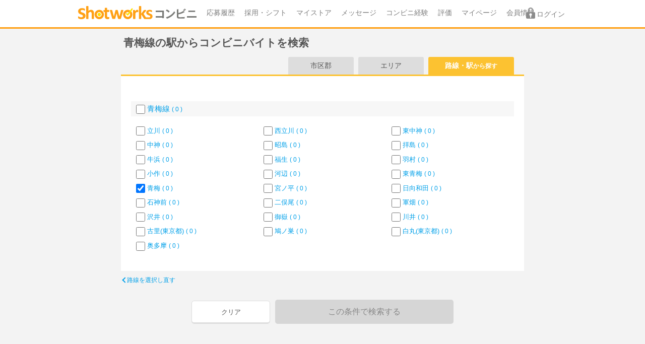

--- FILE ---
content_type: text/html; charset=UTF-8
request_url: https://convini.shotworks.jp/select_station/tokyo?tag%5B%5D=9&sta%5B0%5D=22552
body_size: 6147
content:
<!DOCTYPE html>
<html lang="ja">
<head>
            <meta charset="utf-8">
<meta http-equiv="X-UA-Compatible" content="IE=edge">
<meta name="viewport" content="width=device-width, initial-scale=1, user-scalable=no">
<meta name="format-detection" content="telephone=no">


<title>東京都コンビニバイトを青梅線の駅で検索｜ショットワークスコンビニ</title>
<meta name="description" content="ショットワークスコンビニで東京都JR青梅線の駅からコンビニバイトを検索！セブンイレブン、ファミリーマート、ローソン、ミニストップチェーン掲載中">
<meta name="keywords" content="青梅線の駅検索, コンビニバイト, コンビニ, 短期バイト, 単発バイト, 求人情報, ショットワークスコンビニ, ショットコンビニ">
<meta name="robots" content="index,follow">
<link rel="canonical" href="https://convini.shotworks.jp/select_station/l_tokyo">
<meta property="og:title" content="東京都コンビニバイトを青梅線の駅で検索｜ショットワークスコンビニ">
<meta property="og:description" content="ショットワークスコンビニで東京都JR青梅線の駅からコンビニバイトを検索！セブンイレブン、ファミリーマート、ローソン、ミニストップチェーン掲載中">
<meta property="og:type" content="website">
<meta property="og:site_name" content="ショットワークスコンビニ">
<meta property="og:image" content="https://convini.shotworks.jp/img/common/logo.svg">

<meta name="twitter:title" content="東京都コンビニバイトを青梅線の駅で検索｜ショットワークスコンビニ">
<meta name="twitter:description" content="ショットワークスコンビニで東京都JR青梅線の駅からコンビニバイトを検索！セブンイレブン、ファミリーマート、ローソン、ミニストップチェーン掲載中">
<meta name="twitter:image" content="https://convini.shotworks.jp/img/common/logo.svg">

    <meta name="csrf-token" content="32rfbTP95NvTWg3v8Y67rW3TOYJCSs4TprGhsX7c">
<link rel="preload" href="https://convini.shotworks.jp/css/common.css?1769580218" as="style">
<link rel="stylesheet" href="https://convini.shotworks.jp/css/common.css?1769580218">

<!--[if lt IE 9]
<script src="https://oss.maxcdn.com/html5shiv/3.7.2/html5shiv.min.js"></script>
<script src="https://oss.maxcdn.com/respond/1.4.2/respond.min.js"></script>
-->
<link rel="apple-touch-icon" href="https://convini.shotworks.jp/img/common/apple-touch-icon.png" sizes="180x180">
        <script>
        (function(i,s,o,g,r,a,m){i['GoogleAnalyticsObject']=r;i[r]=i[r]||function(){
                    (i[r].q=i[r].q||[]).push(arguments)},i[r].l=1*new Date();a=s.createElement(o),
                m=s.getElementsByTagName(o)[0];a.async=1;a.src=g;m.parentNode.insertBefore(a,m)
        })(window,document,'script','https://www.google-analytics.com/analytics.js','ga');

        ga('create', 'UA-88017211-1', 'auto');
        ga('send', 'pageview');
        
    </script>
    <!-- Google Tag Manager -->
<script>(function(w,d,s,l,i){w[l]=w[l]||[];w[l].push({'gtm.start':
new Date().getTime(),event:'gtm.js'});var f=d.getElementsByTagName(s)[0],
j=d.createElement(s),dl=l!='dataLayer'?'&l='+l:'';j.async=true;j.src=
'https://www.googletagmanager.com/gtm.js?id='+i+dl;f.parentNode.insertBefore(j,f);
})(window,document,'script','dataLayer','GTM-WPTK3GP');</script>
<!-- End Google Tag Manager -->
    </head>
<body>
    <!-- Google Tag Manager (noscript) -->
<noscript><iframe src="https://www.googletagmanager.com/ns.html?id=GTM-WPTK3GP"
height="0" width="0" style="display:none;visibility:hidden"></iframe></noscript>
<!-- End Google Tag Manager (noscript) -->
    
<div class="l-container">
        <div class="l-header-layer js-layer"></div>
    <header class="l-header">
        <div class="l-header__inner">
            <a class="l-header__ico-gnav">
                <span></span>
                <span></span>
                <span></span>
            </a>
            <div class="l-header__logo">
                <a href="/" onclick="dataLayer.push({ event: 'blocks_event', blocks_event_category: 'cv_select_station', blocks_event_action: 'ヘッダー', blocks_event_label: 'ショットコンビニロゴ'});"><img src="/img/common/logo.svg" width="200" height="22" alt="ショットワークスコンビニ"></a>
            </div>
            <nav>
                <ul class="l-gnav">
                    <li class="l-gnav__item"><a href="https://convini.shotworks.jp/entry" rel="nofollow" class="arw" onclick="dataLayer.push({ event: 'blocks_event', blocks_event_category: 'cv_select_station', blocks_event_action: 'グローバルナビ', blocks_event_label: 'gMenu-応募履歴'});">応募履歴</a></li>
                    <li class="l-gnav__item"><a href="https://convini.shotworks.jp/shift" rel="nofollow" class="arw" onclick="dataLayer.push({ event: 'blocks_event', blocks_event_category: 'cv_select_station', blocks_event_action: 'グローバルナビ', blocks_event_label: 'gMenu-採用・シフト'});">採用・シフト</a></li>
                    <li class="l-gnav__item"><a href="https://convini.shotworks.jp/mystore" rel="nofollow" class="arw" onclick="dataLayer.push({ event: 'blocks_event', blocks_event_category: 'cv_select_station', blocks_event_action: 'グローバルナビ', blocks_event_label: 'gMenu-マイストア'});">マイストア</a></li>
                    
                                        <li class="l-gnav__item"><a href="https://convini.shotworks.jp/message" rel="nofollow" class="arw message-link" onclick="dataLayer.push({ event: 'blocks_event', blocks_event_category: 'cv_select_station', blocks_event_action: 'グローバルナビ', blocks_event_label: 'gMenu-メッセージ'});">メッセージ
                                        </a></li>
                    <li class="l-gnav__item"><a href="https://convini.shotworks.jp/profile" rel="nofollow" class="arw" onclick="dataLayer.push({ event: 'blocks_event', blocks_event_category: 'cv_select_station', blocks_event_action: 'グローバルナビ', blocks_event_label: 'gMenu-コンビニ経験'});">コンビニ経験</a></li>
                    
                    <li class="l-gnav__item"><a href="https://convini.shotworks.jp/review" rel="nofollow" class="arw" >評価</a></li>
                    <li class="l-gnav__item"><a href="https://convini.shotworks.jp/mypage" rel="nofollow" class="arw" onclick="dataLayer.push({ event: 'blocks_event', blocks_event_category: 'cv_select_station', blocks_event_action: 'グローバルナビ', blocks_event_label: 'gMenu-マイページ'});">マイページ</a></li>
                    <li class="l-gnav__item"><a class="arw" href="https://shotworks.jp/sw/basicinfo/customer" rel="nofollow" onclick="dataLayer.push({ event: 'blocks_event', blocks_event_category: 'cv_select_station', blocks_event_action: 'グローバルナビ', blocks_event_label: 'gMenu-会員情報'});">会員情報</a></li>
                    <li class="l-gnav__item"><a class="arw" href="https://shotworks.jp" rel="nofollow" onclick="dataLayer.push({ event: 'blocks_event', blocks_event_category: 'cv_select_station', blocks_event_action: 'グローバルナビ', blocks_event_label: 'gMenu-ショットワークスへ'});">関連サービス(shotworks)</a></li>
                </ul>
            </nav>
            
                        <div class="l-header__login is-sp">
                <a class="l-header__login__icon l-header__login__icon--unlogin js-login-smp" href="/login" rel="nofollow" onclick="dataLayer.push({ event: 'blocks_event', blocks_event_category: 'cv_select_station', blocks_event_action: 'ヘッダー', blocks_event_label: 'ログイン-sp'});"></a>
            </div>
                        
                        <div class="l-header__login is-pc">
                <a class="l-header__login__icon l-header__login__icon--unlogin js-login-pc" href="/login" rel="nofollow" onclick="dataLayer.push({ event: 'blocks_event', blocks_event_category: 'cv_select_station', blocks_event_action: 'ヘッダー', blocks_event_label: 'ログイン-pc'});">ログイン</a>
            </div>
                    </div>
    </header>
    

    <div class="l-content">

    
    
    
    
            <form action="https://convini.shotworks.jp/work" method="GET" class="search">
        <h1 class="p-headline u-fw-b">青梅線の駅からコンビニバイトを検索</h1>

        
        <div class="c-tab">
                            <a href="https://convini.shotworks.jp/select_city/tokyo?tag%5B0%5D=9" class="c-tab__item" onclick="dataLayer.push({ event: 'blocks_event', blocks_event_category: 'cv_select_station', blocks_event_action: '条件変更', blocks_event_label: '条件変更タブ-市区郡'});">市区郡</a>
                <a href="https://convini.shotworks.jp/select_area/tokyo?tag%5B0%5D=9" class="c-tab__item" onclick="dataLayer.push({ event: 'blocks_event', blocks_event_category: 'cv_select_station', blocks_event_action: '条件変更', blocks_event_label: '条件変更タブ-エリア'});">エリア</a>
                        <div class="c-tab__item is-active">路線・駅<span class="c-tab__item__subtxt">から探す</span></div>
        </div>

        <ul class="p-chk-list">
            <li>
                
                                                            <ul class="js-s-list">
                            <li class="p-chk-list__item--ttl js-ttl">
                                
                                <input type="checkbox" id="J002082" name=l[] value="J002082"
                                       class="c-checkbox">
                                
                                                                    <a href="https://convini.shotworks.jp/work?a=13&amp;l=J002082&amp;tag%5B0%5D=9"class="p-chk-list__link">
                                                                 青梅線
                                    
                                    <span class="number">(                                            0  )</span>
                                </a>
                                
                                <label for="J002082" class="p-chk-list__label" onclick="ga('send', 'event', 'cv_select_station', 'stationAllSearch', '青梅線全駅');"></label>
                            </li>

                            
                                                            <li class="p-chk-list__item--child">
                                    
                                     <input type="checkbox" id="J002082_22799" name=sta[] value="J002082_22799"
                                                                                                                                                                                                                                                                                                       
                                        class="c-checkbox js-child">

                                                                            <a href="https://convini.shotworks.jp/work?a=13&amp;sta%5B0%5D=J002082_22799&amp;tag%5B0%5D=9"
                                           class="p-chk-list__link">
                                                                            
                                        立川
                                        <span class="number">(                                                0  ) </span>
                                        </a>
                                    
                                    <label for="J002082_22799" class="p-chk-list__label"
                                           onclick="ga('send', 'event', ' cv_reSelect_station ', 'stationSearch', '立川');"></label>
                                </li>
                                                            <li class="p-chk-list__item--child">
                                    
                                     <input type="checkbox" id="J002082_22877" name=sta[] value="J002082_22877"
                                                                                                                                                                                                                                                                                                       
                                        class="c-checkbox js-child">

                                                                            <a href="https://convini.shotworks.jp/work?a=13&amp;sta%5B0%5D=J002082_22877&amp;tag%5B0%5D=9"
                                           class="p-chk-list__link">
                                                                            
                                        西立川
                                        <span class="number">(                                                0  ) </span>
                                        </a>
                                    
                                    <label for="J002082_22877" class="p-chk-list__label"
                                           onclick="ga('send', 'event', ' cv_reSelect_station ', 'stationSearch', '西立川');"></label>
                                </li>
                                                            <li class="p-chk-list__item--child">
                                    
                                     <input type="checkbox" id="J002082_22935" name=sta[] value="J002082_22935"
                                                                                                                                                                                                                                                                                                       
                                        class="c-checkbox js-child">

                                                                            <a href="https://convini.shotworks.jp/work?a=13&amp;sta%5B0%5D=J002082_22935&amp;tag%5B0%5D=9"
                                           class="p-chk-list__link">
                                                                            
                                        東中神
                                        <span class="number">(                                                0  ) </span>
                                        </a>
                                    
                                    <label for="J002082_22935" class="p-chk-list__label"
                                           onclick="ga('send', 'event', ' cv_reSelect_station ', 'stationSearch', '東中神');"></label>
                                </li>
                                                            <li class="p-chk-list__item--child">
                                    
                                     <input type="checkbox" id="J002082_22847" name=sta[] value="J002082_22847"
                                                                                                                                                                                                                                                                                                       
                                        class="c-checkbox js-child">

                                                                            <a href="https://convini.shotworks.jp/work?a=13&amp;sta%5B0%5D=J002082_22847&amp;tag%5B0%5D=9"
                                           class="p-chk-list__link">
                                                                            
                                        中神
                                        <span class="number">(                                                0  ) </span>
                                        </a>
                                    
                                    <label for="J002082_22847" class="p-chk-list__label"
                                           onclick="ga('send', 'event', ' cv_reSelect_station ', 'stationSearch', '中神');"></label>
                                </li>
                                                            <li class="p-chk-list__item--child">
                                    
                                     <input type="checkbox" id="J002082_22490" name=sta[] value="J002082_22490"
                                                                                                                                                                                                                                                                                                       
                                        class="c-checkbox js-child">

                                                                            <a href="https://convini.shotworks.jp/work?a=13&amp;sta%5B0%5D=J002082_22490&amp;tag%5B0%5D=9"
                                           class="p-chk-list__link">
                                                                            
                                        昭島
                                        <span class="number">(                                                0  ) </span>
                                        </a>
                                    
                                    <label for="J002082_22490" class="p-chk-list__label"
                                           onclick="ga('send', 'event', ' cv_reSelect_station ', 'stationSearch', '昭島');"></label>
                                </li>
                                                            <li class="p-chk-list__item--child">
                                    
                                     <input type="checkbox" id="J002082_22895" name=sta[] value="J002082_22895"
                                                                                                                                                                                                                                                                                                       
                                        class="c-checkbox js-child">

                                                                            <a href="https://convini.shotworks.jp/work?a=13&amp;sta%5B0%5D=J002082_22895&amp;tag%5B0%5D=9"
                                           class="p-chk-list__link">
                                                                            
                                        拝島
                                        <span class="number">(                                                0  ) </span>
                                        </a>
                                    
                                    <label for="J002082_22895" class="p-chk-list__label"
                                           onclick="ga('send', 'event', ' cv_reSelect_station ', 'stationSearch', '拝島');"></label>
                                </li>
                                                            <li class="p-chk-list__item--child">
                                    
                                     <input type="checkbox" id="J002082_22533" name=sta[] value="J002082_22533"
                                                                                                                                                                                                                                                                                                       
                                        class="c-checkbox js-child">

                                                                            <a href="https://convini.shotworks.jp/work?a=13&amp;sta%5B0%5D=J002082_22533&amp;tag%5B0%5D=9"
                                           class="p-chk-list__link">
                                                                            
                                        牛浜
                                        <span class="number">(                                                0  ) </span>
                                        </a>
                                    
                                    <label for="J002082_22533" class="p-chk-list__label"
                                           onclick="ga('send', 'event', ' cv_reSelect_station ', 'stationSearch', '牛浜');"></label>
                                </li>
                                                            <li class="p-chk-list__item--child">
                                    
                                     <input type="checkbox" id="J002082_22955" name=sta[] value="J002082_22955"
                                                                                                                                                                                                                                                                                                       
                                        class="c-checkbox js-child">

                                                                            <a href="https://convini.shotworks.jp/work?a=13&amp;sta%5B0%5D=J002082_22955&amp;tag%5B0%5D=9"
                                           class="p-chk-list__link">
                                                                            
                                        福生
                                        <span class="number">(                                                0  ) </span>
                                        </a>
                                    
                                    <label for="J002082_22955" class="p-chk-list__label"
                                           onclick="ga('send', 'event', ' cv_reSelect_station ', 'stationSearch', '福生');"></label>
                                </li>
                                                            <li class="p-chk-list__item--child">
                                    
                                     <input type="checkbox" id="J002082_22915" name=sta[] value="J002082_22915"
                                                                                                                                                                                                                                                                                                       
                                        class="c-checkbox js-child">

                                                                            <a href="https://convini.shotworks.jp/work?a=13&amp;sta%5B0%5D=J002082_22915&amp;tag%5B0%5D=9"
                                           class="p-chk-list__link">
                                                                            
                                        羽村
                                        <span class="number">(                                                0  ) </span>
                                        </a>
                                    
                                    <label for="J002082_22915" class="p-chk-list__label"
                                           onclick="ga('send', 'event', ' cv_reSelect_station ', 'stationSearch', '羽村');"></label>
                                </li>
                                                            <li class="p-chk-list__item--child">
                                    
                                     <input type="checkbox" id="J002082_22577" name=sta[] value="J002082_22577"
                                                                                                                                                                                                                                                                                                       
                                        class="c-checkbox js-child">

                                                                            <a href="https://convini.shotworks.jp/work?a=13&amp;sta%5B0%5D=J002082_22577&amp;tag%5B0%5D=9"
                                           class="p-chk-list__link">
                                                                            
                                        小作
                                        <span class="number">(                                                0  ) </span>
                                        </a>
                                    
                                    <label for="J002082_22577" class="p-chk-list__label"
                                           onclick="ga('send', 'event', ' cv_reSelect_station ', 'stationSearch', '小作');"></label>
                                </li>
                                                            <li class="p-chk-list__item--child">
                                    
                                     <input type="checkbox" id="J002082_22601" name=sta[] value="J002082_22601"
                                                                                                                                                                                                                                                                                                       
                                        class="c-checkbox js-child">

                                                                            <a href="https://convini.shotworks.jp/work?a=13&amp;sta%5B0%5D=J002082_22601&amp;tag%5B0%5D=9"
                                           class="p-chk-list__link">
                                                                            
                                        河辺
                                        <span class="number">(                                                0  ) </span>
                                        </a>
                                    
                                    <label for="J002082_22601" class="p-chk-list__label"
                                           onclick="ga('send', 'event', ' cv_reSelect_station ', 'stationSearch', '河辺');"></label>
                                </li>
                                                            <li class="p-chk-list__item--child">
                                    
                                     <input type="checkbox" id="J002082_22926" name=sta[] value="J002082_22926"
                                                                                                                                                                                                                                                                                                       
                                        class="c-checkbox js-child">

                                                                            <a href="https://convini.shotworks.jp/work?a=13&amp;sta%5B0%5D=J002082_22926&amp;tag%5B0%5D=9"
                                           class="p-chk-list__link">
                                                                            
                                        東青梅
                                        <span class="number">(                                                0  ) </span>
                                        </a>
                                    
                                    <label for="J002082_22926" class="p-chk-list__label"
                                           onclick="ga('send', 'event', ' cv_reSelect_station ', 'stationSearch', '東青梅');"></label>
                                </li>
                                                            <li class="p-chk-list__item--child">
                                    
                                     <input type="checkbox" id="J002082_22552" name=sta[] value="J002082_22552"
                                                                                                                                                                                                                                 checked="checked"
                                                                                                                                                                            
                                        class="c-checkbox js-child">

                                                                            <a href="https://convini.shotworks.jp/work?a=13&amp;sta%5B0%5D=J002082_22552&amp;tag%5B0%5D=9"
                                           class="p-chk-list__link">
                                                                            
                                        青梅
                                        <span class="number">(                                                0  ) </span>
                                        </a>
                                    
                                    <label for="J002082_22552" class="p-chk-list__label"
                                           onclick="ga('send', 'event', ' cv_reSelect_station ', 'stationSearch', '青梅');"></label>
                                </li>
                                                            <li class="p-chk-list__item--child">
                                    
                                     <input type="checkbox" id="J002082_23002" name=sta[] value="J002082_23002"
                                                                                                                                                                                                                                                                                                       
                                        class="c-checkbox js-child">

                                                                            <a href="https://convini.shotworks.jp/work?a=13&amp;sta%5B0%5D=J002082_23002&amp;tag%5B0%5D=9"
                                           class="p-chk-list__link">
                                                                            
                                        宮ノ平
                                        <span class="number">(                                                0  ) </span>
                                        </a>
                                    
                                    <label for="J002082_23002" class="p-chk-list__label"
                                           onclick="ga('send', 'event', ' cv_reSelect_station ', 'stationSearch', '宮ノ平');"></label>
                                </li>
                                                            <li class="p-chk-list__item--child">
                                    
                                     <input type="checkbox" id="J002082_22948" name=sta[] value="J002082_22948"
                                                                                                                                                                                                                                                                                                       
                                        class="c-checkbox js-child">

                                                                            <a href="https://convini.shotworks.jp/work?a=13&amp;sta%5B0%5D=J002082_22948&amp;tag%5B0%5D=9"
                                           class="p-chk-list__link">
                                                                            
                                        日向和田
                                        <span class="number">(                                                0  ) </span>
                                        </a>
                                    
                                    <label for="J002082_22948" class="p-chk-list__label"
                                           onclick="ga('send', 'event', ' cv_reSelect_station ', 'stationSearch', '日向和田');"></label>
                                </li>
                                                            <li class="p-chk-list__item--child">
                                    
                                     <input type="checkbox" id="J002082_22515" name=sta[] value="J002082_22515"
                                                                                                                                                                                                                                                                                                       
                                        class="c-checkbox js-child">

                                                                            <a href="https://convini.shotworks.jp/work?a=13&amp;sta%5B0%5D=J002082_22515&amp;tag%5B0%5D=9"
                                           class="p-chk-list__link">
                                                                            
                                        石神前
                                        <span class="number">(                                                0  ) </span>
                                        </a>
                                    
                                    <label for="J002082_22515" class="p-chk-list__label"
                                           onclick="ga('send', 'event', ' cv_reSelect_station ', 'stationSearch', '石神前');"></label>
                                </li>
                                                            <li class="p-chk-list__item--child">
                                    
                                     <input type="checkbox" id="J002082_22959" name=sta[] value="J002082_22959"
                                                                                                                                                                                                                                                                                                       
                                        class="c-checkbox js-child">

                                                                            <a href="https://convini.shotworks.jp/work?a=13&amp;sta%5B0%5D=J002082_22959&amp;tag%5B0%5D=9"
                                           class="p-chk-list__link">
                                                                            
                                        二俣尾
                                        <span class="number">(                                                0  ) </span>
                                        </a>
                                    
                                    <label for="J002082_22959" class="p-chk-list__label"
                                           onclick="ga('send', 'event', ' cv_reSelect_station ', 'stationSearch', '二俣尾');"></label>
                                </li>
                                                            <li class="p-chk-list__item--child">
                                    
                                     <input type="checkbox" id="J002082_22509" name=sta[] value="J002082_22509"
                                                                                                                                                                                                                                                                                                       
                                        class="c-checkbox js-child">

                                                                            <a href="https://convini.shotworks.jp/work?a=13&amp;sta%5B0%5D=J002082_22509&amp;tag%5B0%5D=9"
                                           class="p-chk-list__link">
                                                                            
                                        軍畑
                                        <span class="number">(                                                0  ) </span>
                                        </a>
                                    
                                    <label for="J002082_22509" class="p-chk-list__label"
                                           onclick="ga('send', 'event', ' cv_reSelect_station ', 'stationSearch', '軍畑');"></label>
                                </li>
                                                            <li class="p-chk-list__item--child">
                                    
                                     <input type="checkbox" id="J002082_22701" name=sta[] value="J002082_22701"
                                                                                                                                                                                                                                                                                                       
                                        class="c-checkbox js-child">

                                                                            <a href="https://convini.shotworks.jp/work?a=13&amp;sta%5B0%5D=J002082_22701&amp;tag%5B0%5D=9"
                                           class="p-chk-list__link">
                                                                            
                                        沢井
                                        <span class="number">(                                                0  ) </span>
                                        </a>
                                    
                                    <label for="J002082_22701" class="p-chk-list__label"
                                           onclick="ga('send', 'event', ' cv_reSelect_station ', 'stationSearch', '沢井');"></label>
                                </li>
                                                            <li class="p-chk-list__item--child">
                                    
                                     <input type="checkbox" id="J002082_22988" name=sta[] value="J002082_22988"
                                                                                                                                                                                                                                                                                                       
                                        class="c-checkbox js-child">

                                                                            <a href="https://convini.shotworks.jp/work?a=13&amp;sta%5B0%5D=J002082_22988&amp;tag%5B0%5D=9"
                                           class="p-chk-list__link">
                                                                            
                                        御嶽
                                        <span class="number">(                                                0  ) </span>
                                        </a>
                                    
                                    <label for="J002082_22988" class="p-chk-list__label"
                                           onclick="ga('send', 'event', ' cv_reSelect_station ', 'stationSearch', '御嶽');"></label>
                                </li>
                                                            <li class="p-chk-list__item--child">
                                    
                                     <input type="checkbox" id="J002082_22616" name=sta[] value="J002082_22616"
                                                                                                                                                                                                                                                                                                       
                                        class="c-checkbox js-child">

                                                                            <a href="https://convini.shotworks.jp/work?a=13&amp;sta%5B0%5D=J002082_22616&amp;tag%5B0%5D=9"
                                           class="p-chk-list__link">
                                                                            
                                        川井
                                        <span class="number">(                                                0  ) </span>
                                        </a>
                                    
                                    <label for="J002082_22616" class="p-chk-list__label"
                                           onclick="ga('send', 'event', ' cv_reSelect_station ', 'stationSearch', '川井');"></label>
                                </li>
                                                            <li class="p-chk-list__item--child">
                                    
                                     <input type="checkbox" id="J002082_22687" name=sta[] value="J002082_22687"
                                                                                                                                                                                                                                                                                                       
                                        class="c-checkbox js-child">

                                                                            <a href="https://convini.shotworks.jp/work?a=13&amp;sta%5B0%5D=J002082_22687&amp;tag%5B0%5D=9"
                                           class="p-chk-list__link">
                                                                            
                                        古里(東京都)
                                        <span class="number">(                                                0  ) </span>
                                        </a>
                                    
                                    <label for="J002082_22687" class="p-chk-list__label"
                                           onclick="ga('send', 'event', ' cv_reSelect_station ', 'stationSearch', '古里(東京都)');"></label>
                                </li>
                                                            <li class="p-chk-list__item--child">
                                    
                                     <input type="checkbox" id="J002082_22908" name=sta[] value="J002082_22908"
                                                                                                                                                                                                                                                                                                       
                                        class="c-checkbox js-child">

                                                                            <a href="https://convini.shotworks.jp/work?a=13&amp;sta%5B0%5D=J002082_22908&amp;tag%5B0%5D=9"
                                           class="p-chk-list__link">
                                                                            
                                        鳩ノ巣
                                        <span class="number">(                                                0  ) </span>
                                        </a>
                                    
                                    <label for="J002082_22908" class="p-chk-list__label"
                                           onclick="ga('send', 'event', ' cv_reSelect_station ', 'stationSearch', '鳩ノ巣');"></label>
                                </li>
                                                            <li class="p-chk-list__item--child">
                                    
                                     <input type="checkbox" id="J002082_22727" name=sta[] value="J002082_22727"
                                                                                                                                                                                                                                                                                                       
                                        class="c-checkbox js-child">

                                                                            <a href="https://convini.shotworks.jp/work?a=13&amp;sta%5B0%5D=J002082_22727&amp;tag%5B0%5D=9"
                                           class="p-chk-list__link">
                                                                            
                                        白丸(東京都)
                                        <span class="number">(                                                0  ) </span>
                                        </a>
                                    
                                    <label for="J002082_22727" class="p-chk-list__label"
                                           onclick="ga('send', 'event', ' cv_reSelect_station ', 'stationSearch', '白丸(東京都)');"></label>
                                </li>
                                                            <li class="p-chk-list__item--child">
                                    
                                     <input type="checkbox" id="J002082_22576" name=sta[] value="J002082_22576"
                                                                                                                                                                                                                                                                                                       
                                        class="c-checkbox js-child">

                                                                            <a href="https://convini.shotworks.jp/work?a=13&amp;sta%5B0%5D=J002082_22576&amp;tag%5B0%5D=9"
                                           class="p-chk-list__link">
                                                                            
                                        奥多摩
                                        <span class="number">(                                                0  ) </span>
                                        </a>
                                    
                                    <label for="J002082_22576" class="p-chk-list__label"
                                           onclick="ga('send', 'event', ' cv_reSelect_station ', 'stationSearch', '奥多摩');"></label>
                                </li>
                                                    </ul>
                                                </li>
        </ul>

        
                                    <a href="https://convini.shotworks.jp/select_line/tokyo?l%5B0%5D=J002082&amp;tag%5B0%5D=9" class="p-chk-list-prev" onclick="dataLayer.push({ event: 'blocks_event', blocks_event_category: 'cv_select_station', blocks_event_action: '条件変更', blocks_event_label: '条件変更-路線を再選択'});">路線を選択し直す</a>
                            <div class="p-btn-box js-search-btn">
            <input type="hidden" name="a" value="13"/>
            <input type="hidden" name="action" value="search"/>

                                                                        <input type="hidden" name="tag[]" value="9"/>
                                                            <input type="button" id="js-clear" name="clear" value="クリア" class="c-btn c-btn--basic" onclick="dataLayer.push({ event: 'blocks_event', blocks_event_category: 'cv_select_station', blocks_event_action: '条件変更', blocks_event_label: '条件変更-クリア'});">
            
            <input type="submit" value="この条件で検索する" class="c-btn c-btn--disable" onclick="dataLayer.push({ event: 'blocks_event', blocks_event_category: 'cv_select_station', blocks_event_action: '条件変更', blocks_event_label: '条件変更-検索する'});">
        </div>
    </form>

    <div class="p-readtext__box">
        <h2 class="p-readtext__mainttl">【駅からコンビニバイト(短期バイト・アルバイト・派遣)の求人を探せる】</h2>
        <p class="p-readtext__txt">ショットワークスコンビニでは、東京都の青梅線の駅から短期バイト・アルバイトを探すことができます。東京都の駅、青梅線(立川・ 西立川・ 東中神・ 中神・ 昭島・ 拝島・ 牛浜・ 福生・ 羽村・ 小作・ 河辺・ 東青梅・ 青梅・ 宮ノ平・ 日向和田・ 石神前・ 二俣尾・ 軍畑・ 沢井・ 御嶽・ 川井・ 古里(東京都)・ 鳩ノ巣・ 白丸(東京都)・ 奥多摩 )、から路線全てまたは好きな駅を選んでコンビニバイト(短期バイト・アルバイト・派遣)を探すことができます。コンビニ経験者であれば好きな日に1日だけコンビニバイトができます。普段よく利用する路線から選ぶ事で、空いた時間でコンビニバイトが可能です。</p>
        <h3 class="p-readtext__ttl">【1日だけのコンビニバイトで稼げる短期バイト・アルバイト・派遣】</h3>
        <p class="p-readtext__txt">日払い(当日手渡し)・日払い（翌日振込み)の給与支給方法から選べるので東京都の駅から希望に合ったコンビニバイト(短期バイト・アルバイト・派遣)が探せます。好きな日に1日だけコンビニバイトできるので効率よく稼ぐことができます。</p>
        <h3 class="p-readtext__ttl">【コンビニバイト(短期バイト・アルバイト・派遣)求人掲載のチェーン】</h3>
        <p class="p-readtext__txt">セブンイレブン・ファミリーマート・ローソン・ミニストップのチェーンで東京都の希望の駅でバイト募集中のコンビニで稼げるコンビニバイト(短期バイト・アルバイト・派遣)情報を掲載しています。</p>
    </div>

    <aside class="c-breadcrumbs">
    <div class="viewport">
        <ul class="flipsnap">
            <ul class="c-breadcrumbs__item" itemscope itemtype="http://schema.org/BreadcrumbList">
                                                                            <li class="c-breadcrumbs__item" itemscope itemprop="itemListElement" itemtype="http://schema.org/ListItem">
                            <a itemprop="item" href="https://convini.shotworks.jp?npr=1" onclick="dataLayer.push({ event: 'blocks_event', blocks_event_category: 'cv_select_station', blocks_event_action: 'ぱんくず', blocks_event_label: 'ぱんくず-01'});">
                                <span class="inner__span" itemprop="name">コンビニバイト TOP</span></a>
                                <meta itemprop="position" content=1 />
                            </li>
                                                                                                                <li class="c-breadcrumbs__item" itemscope itemprop="itemListElement" itemtype="http://schema.org/ListItem">
                            <a itemprop="item" href="https://convini.shotworks.jp/tokyo" onclick="dataLayer.push({ event: 'blocks_event', blocks_event_category: 'cv_select_station', blocks_event_action: 'ぱんくず', blocks_event_label: 'ぱんくず-02'});">
                                <span class="inner__span" itemprop="name">東京都TOP</span></a>
                                <meta itemprop="position" content=2 />
                            </li>
                                                                                                                <li class="c-breadcrumbs__item" itemscope itemprop="itemListElement" itemtype="http://schema.org/ListItem">
                                
                                <span class="inner__span" itemprop="name">路線から駅を検索</span>
                                <meta itemprop="position" content=3 />
                            </li>
                                                            </ul>
        </ul>
    </div>
</aside>


    </div>
<footer class="l-footer">
    <ul class="l-footer-nav">
        <li class="l-footer-nav__item"><a href="https://convini.shotworks.jp/howto" onclick="dataLayer.push({ event: 'blocks_event', blocks_event_category: 'cv_select_station', blocks_event_action: 'フッター', blocks_event_label: 'ショットコンビニとは'});">ショットワークスコンビニとは</a></li>
        <li class="l-footer-nav__item"><a href="https://convini.shotworks.jp/storeList" onclick="dataLayer.push({ event: 'blocks_event', blocks_event_category: 'cv_select_station', blocks_event_action: 'フッター', blocks_event_label: '店舗一覧'});">店舗一覧</a></li>
        <li class="l-footer-nav__item"><a href="https://convini.shotworks.jp/help/index" onclick="dataLayer.push({ event: 'blocks_event', blocks_event_category: 'cv_select_station', blocks_event_action: 'フッター', blocks_event_label: 'ヘルプ'});">ヘルプ</a></li>
        <li class="l-footer-nav__item"><a href="https://convini.shotworks.jp/archives/news" onclick="dataLayer.push({ event: 'blocks_event', blocks_event_category: 'cv_select_station', blocks_event_action: 'フッター', blocks_event_label: 'お知らせ'});">お知らせ</a></li>
        <li class="l-footer-nav__item"><a href="http://shotworks.jp/sw/contents/docs/regulation.html" onclick="dataLayer.push({ event: 'blocks_event', blocks_event_category: 'cv_select_station', blocks_event_action: 'フッター', blocks_event_label: '利用規約'});">利用規約</a></li>
        <li class="l-footer-nav__item"><a href="https://tghd.co.jp/privacy.html" onclick="dataLayer.push({ event: 'blocks_event', blocks_event_category: 'cv_select_station', blocks_event_action: 'フッター', blocks_event_label: 'プライバシーポリシー'});">プライバシーポリシー</a></li>
        <li class="l-footer-nav__item"><a href="https://convini.shotworks.jp/docs/employmentSecurityAct" onclick="dataLayer.push({ event: 'blocks_event', blocks_event_category: 'cv_select_station', blocks_event_action: 'フッター', blocks_event_label: '改正職業安定法への対応'});">改正職業安定法への対応</a></li>
        <li class="l-footer-nav__item"><a href="https://tghd.co.jp/corporate/overview.html" onclick="dataLayer.push({ event: 'blocks_event', blocks_event_category: 'cv_select_station', blocks_event_action: 'フッター', blocks_event_label: '会社概要'});">会社概要</a></li>
        <li class="l-footer-nav__item"><a href="https://service.tsunagu-grp.jp/swcvs" onclick="dataLayer.push({ event: 'blocks_event', blocks_event_category: 'cv_select_station', blocks_event_action: 'フッター', blocks_event_label: '求人掲載について'});">求人掲載について</a></li>
    </ul>

    <div class="l-footer__logo-wrap">
        <div class="l-footer__isms-logo">
            <img src="/img/common/logo_isms.webp" alt="ISMSロゴ" width="227" height="100" loading="lazy">
        </div>
        <div class="l-footer__yuryonintei-logo">
            <img src="/img/common/logo_yuryonintei.svg" alt="優良募集情報等提供事業者認定ロゴ" width="227" height="66" loading="lazy">
        </div>
    </div>

    <div class="l-footer__corp-wrap">
        <div class="l-footer__corp-logo">
            <a href="https://tghd.co.jp/" onclick="dataLayer.push({ event: 'blocks_event', blocks_event_category: 'cv_select_station', blocks_event_action: 'フッター', blocks_event_label: 'ツナググループ・ホールディングス'});" target="_blank">
                <img src="/img/common/logo_tghd.svg" alt="株式会社ツナググループ・ホールディングス" width="170" height="31" loading="lazy">
            </a>
        </div>
        <div class="l-footer__copyright">
            Copyright &copy; TSUNAGU GROUP HOLDINGS Inc. All Rights Reserved.
        </div>
    </div>

    <div class="l-footer-hr"></div>
    <ul class="l-footer-related">
        <li class="l-footer-related__item">
            <a href="https://shotworks.jp/" onclick="dataLayer.push({ event: 'blocks_event', blocks_event_category: 'cv_select_station', blocks_event_action: 'フッター', blocks_event_label: 'ショットワークスへ'});" target="_blank">短期アルバイト・単発バイトはショットワークス</a>
        </li>
        <li class="l-footer-related__item">
            <a href="https://hatarakujob.com/" onclick="dataLayer.push({ event: 'blocks_event', blocks_event_category: 'cv_select_station', blocks_event_action: 'フッター', blocks_event_label: 'はた楽求人ナビへ'});" target="_blank">40代・50代・60代のお仕事探しなら、はた楽求人ナビ</a>
        </li>
        <li class="l-footer-related__item">
            <a href="https://yumexnet.jp/" onclick="dataLayer.push({ event: 'blocks_event', blocks_event_category: 'cv_select_station', blocks_event_action: 'フッター', blocks_event_label: 'ユメックスネットへ'});" target="_blank">主婦・シニアのアルバイト探しならユメックスネット</a>
        </li>
    </ul>
</footer>
    <script type="text/javascript" src="//ajax.googleapis.com/ajax/libs/jquery/3.7.1/jquery.min.js"></script>
    <script type="text/javascript" src="https://convini.shotworks.jp/js/bootstrap.js?1769580218"></script>
    <script type="text/javascript" src="/js/common.js?1769580218"></script>
                <script data-kz-key="53a008015f8159e8"
                data-kz-namespace="kzs"
                src="//cdn.kaizenplatform.net/s/53/a008015f8159e8.js" charset="utf-8">
        </script>
                <script>
    //初期値はポップアップ非表示
    var visiblePrivatePolicy20251028Popup = false;
</script>
    <script>
    //初期値はポップアップ非表示
    var visiblePopup = false;
</script>
</div>
    <script type="text/javascript" src="https://convini.shotworks.jp/js/flipsnap.min.js?1769580218"></script>
    <script type="text/javascript" src="https://convini.shotworks.jp/js/breadcrumb.js?1769580218"></script>
    <script type="text/javascript"
            src="/js/part/checklist.js?1769580218"></script>
    <script type="text/javascript">
      (function () {
        var tagjs = document.createElement("script");
        var s = document.getElementsByTagName("script")[0];
        tagjs.async = true;
        tagjs.src = "//s.yjtag.jp/tag.js#site=ASkT8Op&referrer=" + encodeURIComponent(document.location.href) + "";
        s.parentNode.insertBefore(tagjs, s);
      }());
    </script>
    <noscript>
      <iframe src="//b.yjtag.jp/iframe?c=ASkT8Op" width="1" height="1" frameborder="0" scrolling="no" marginheight="0" marginwidth="0"></iframe>
    </noscript>
</body>
</html>


--- FILE ---
content_type: application/javascript
request_url: https://convini.shotworks.jp/js/part/checklist.js?1769580218
body_size: 1633
content:
// 検索ボタンの制御
$(function () {
    $(window).on('load resize',function(){
        var windowSize = $(window).width();
        var tabletSize = 768; // タブレット以下サイズ ※ mediaqueryと同じ値を指定する
        var $checkBox = $('input[type="checkbox"]');
        var $searchBtn = $('.js-search-btn');
        var $dummyBtn = $('.js-dummy-btn');
        var checkedInputArr = $('input[type="checkbox"]:checked').filter((_, elm) => $(elm).val() !== 'on');

        if (windowSize <= tabletSize){ //タブレットサイズ以下のとき
            //ダミーボタンは表示しない
            $dummyBtn.hide();

            //ページ表示時に、既にチェックされているかを確認
            if(checkedInputArr.length === 0){
                $searchBtn.hide();
            }else{
                $searchBtn.show();
            }
            //チェックボックスをクリックしたら
            $checkBox.on('click load', function(){
                var checkedInputArr = $('input[type="checkbox"]:checked').filter((_, elm) => $(elm).val() !== 'on');
                if(checkedInputArr.length === 0){
                    $searchBtn.fadeOut(300);
                }else{
                    $searchBtn.fadeIn(300);
                }
            });
            //クリアボタンをクリックしたら
            $('#js-clear').on('click', function(){
                //検索ボタンを非表示
                $searchBtn.fadeOut(300);
            });
        }else if(windowSize > tabletSize && location.href.match(/select_line/)){
            //タブレットサイズ以上で且つ路線ページのとき
            //ページ表示時に、既にチェックされているかを確認
            //チェックが一つも無ければ
            var checkedInputArr = $('input[type="checkbox"]:checked').filter((_, elm) => $(elm).val() !== 'on');
            if(checkedInputArr.length === 0){
                //ダミーボタンを表示：検索ボタン非表示
                $dummyBtn.show();
                $searchBtn.hide();
            }else{
                //それ以外は
                //ダミーボタンを非表示：検索ボタン表示
                $dummyBtn.hide();
                $searchBtn.show();
            }
            //チェックボックスが操作して
            $checkBox.on('click', function(){
                var checkedInputArr = $('input[type="checkbox"]:checked').filter((_, elm) => $(elm).val() !== 'on');
                //チェックが一つも無ければ
                if(checkedInputArr.length === 0){
                    $dummyBtn.fadeIn();
                    $searchBtn.fadeOut(300);
                }else{
                    //それ以外は
                    //ダミーボタンを非表示：検索ボタン表示
                    $dummyBtn.fadeOut();
                    $searchBtn.fadeIn(300);
                }
            });
        } else {
            // タブレットサイズ以上のとき
            // チェックの有無にかかわらず、検索ボタンを表示する
            $searchBtn.show();
        }
    });
});

////チェックボックスの制御
$(function(){
    var $checkBox = $('input[type="checkbox"]');
    var $submitButton = $('input[type="submit"]');
    var $allCheck = $('.js-all-chk');
    var $childCheck = $('.js-child');
    var $sList = '.js-s-list';

    ////ページ読み込まれたときの、親子チェック判定
    $(window).on('load', function(){
        // チェックがある場合は検索ボタンを活性化、ない場合は非活性化
        $($checkBox).change(function() {
            var checkedInputArr = $('input[type="checkbox"]:checked').filter((_, elm) => $(elm).val() !== 'on');
            var hasChecked = checkedInputArr.length > 0;
            if(hasChecked) {
                $submitButton.prop('disabled', false).removeClass('c-btn--disable');
                $submitButton.addClass('c-btn--primary');
            } else {
                $submitButton.prop('disabled', true).removeClass('c-btn--primary');
                $submitButton.addClass('c-btn--disable');
            }
        });

        //市区町村全てにチェックが入っていたら
        if($('.js-m-list input[type="checkbox"]:not(:checked)').length === 0){
            //都道府県全チェックをチェック済みに
            $allCheck.prop('checked', true);
        }

        //sListごとにチェック
        $($sList).each(function(){
            //子チェックすべてにチェックがされていたら
            if($(this).find(".js-child:not(:checked)").length === 0){
                //親にチェックを入れる
                $(this).find('.js-ttl input[type="checkbox"]').prop('checked',true);
            }
        });
        //親ボックスチェックされたら、子も全てチェックする
        $('.js-ttl input[type="checkbox"]:checked').parents($sList).find(".js-child").attr('checked', 'checked');
    });

    //全チェック
    $allCheck.on('click', function(){
        // 全チェックにチェックが入ったら
        if($(this).prop('checked') === true){
            //すべてチェック済みに
            $checkBox.prop('checked', true);
        }else{
            // それ以外はすべてチェックを外す
            $checkBox.prop('checked', false);
        }
    });
    //市区郡から探す用
    $('.js-m-list.js-city input[type="checkbox"]').on('change',function(){
        check();
    });

    function check() {
        // 全チェック以外のすべてにチェックが入ったら
        if($('.js-m-list input[type="checkbox"]:not(:checked)').length === 0){
            // 全チェックをチェック済みに
            $allCheck.prop('checked', true);
        }else{
            // それ以外は全チェックのチェックを外す
            $allCheck.prop('checked', false);
        }
    }

    //Mエリアチェックイベント
    $('.js-ttl input[type="checkbox"]').on('click', function(){
        if($(this).prop('checked') === true){
            // Sエリアをすべて選択済みにする
            $(this).parents($sList).find(".js-child").prop('checked',true);
        }else{
            // それ以外は子チェックを解除
            $(this).parents($sList).find(".js-child").prop('checked',false);
        }
        check();
    });

    //Sエリアチェックイベント
    $childCheck.on('click',function(){
        // 子チェックすべてにチェックをしたら
        if($(this).parents($sList).find(".js-child:not(:checked)").length === 0){
            // 親チェックを選択済みに
            $(this).parents($sList).find('input[type="checkbox"]').prop('checked',true);
        }else{
            // それ以外は親チェックのチェックを外す
            $(this).parents($sList).find('.js-ttl input[type="checkbox"]').prop('checked', false);
        }
        check();
    });

    // clearボタン
    $('#js-clear').on('click', function(){
        $checkBox.prop("checked",false);
        $("input[type='checkbox']:checked").length = 0;
    });

});


--- FILE ---
content_type: image/svg+xml
request_url: https://convini.shotworks.jp/img/common/ico_check.svg
body_size: 257
content:
<svg version="1.1"
	 xmlns="http://www.w3.org/2000/svg" xmlns:xlink="http://www.w3.org/1999/xlink" xmlns:a="http://ns.adobe.com/AdobeSVGViewerExtensions/3.0/"
	 x="0px" y="0px" width="23.7px" height="15.3px" viewBox="0 0 23.7 15.3" style="enable-background:new 0 0 23.7 15.3;"
	 xml:space="preserve">
<style type="text/css">
	.st0{fill:none;stroke:#FFFFFF;stroke-width:4;stroke-linecap:round;stroke-linejoin:round;stroke-miterlimit:10;}
</style>
<defs>
</defs>
<polyline class="st0" points="1.5,5.4 10,13.8 22.2,1.5 "/>
</svg>
